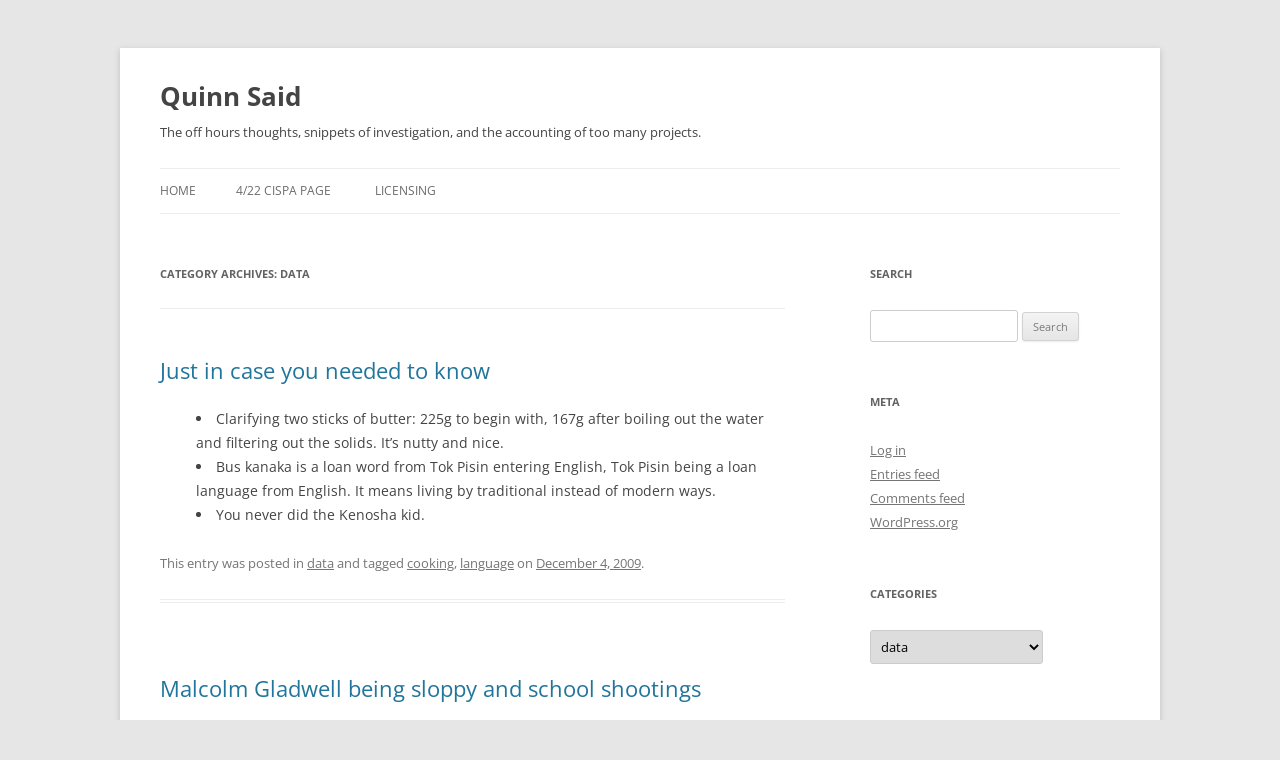

--- FILE ---
content_type: text/html; charset=UTF-8
request_url: https://www.quinnnorton.com/said/?cat=21
body_size: 9370
content:
<!DOCTYPE html>
<!--[if IE 7]>
<html class="ie ie7" lang="en-US">
<![endif]-->
<!--[if IE 8]>
<html class="ie ie8" lang="en-US">
<![endif]-->
<!--[if !(IE 7) & !(IE 8)]><!-->
<html lang="en-US">
<!--<![endif]-->
<head>
<meta charset="UTF-8" />
<meta name="viewport" content="width=device-width" />
<title>data | Quinn Said</title>
<link rel="profile" href="https://gmpg.org/xfn/11" />
<link rel="pingback" href="https://www.quinnnorton.com/said/xmlrpc.php">
<!--[if lt IE 9]>
<script src="https://www.quinnnorton.com/said/wp-content/themes/twentytwelve/js/html5.js?ver=3.7.0" type="text/javascript"></script>
<![endif]-->
<meta name='robots' content='max-image-preview:large' />
<link rel="alternate" type="application/rss+xml" title="Quinn Said &raquo; Feed" href="https://www.quinnnorton.com/said/?feed=rss2" />
<link rel="alternate" type="application/rss+xml" title="Quinn Said &raquo; Comments Feed" href="https://www.quinnnorton.com/said/?feed=comments-rss2" />
<link rel="alternate" type="application/rss+xml" title="Quinn Said &raquo; data Category Feed" href="https://www.quinnnorton.com/said/?feed=rss2&#038;cat=21" />
<script type="text/javascript">
/* <![CDATA[ */
window._wpemojiSettings = {"baseUrl":"https:\/\/s.w.org\/images\/core\/emoji\/15.0.3\/72x72\/","ext":".png","svgUrl":"https:\/\/s.w.org\/images\/core\/emoji\/15.0.3\/svg\/","svgExt":".svg","source":{"concatemoji":"https:\/\/www.quinnnorton.com\/said\/wp-includes\/js\/wp-emoji-release.min.js?ver=6.6.1"}};
/*! This file is auto-generated */
!function(i,n){var o,s,e;function c(e){try{var t={supportTests:e,timestamp:(new Date).valueOf()};sessionStorage.setItem(o,JSON.stringify(t))}catch(e){}}function p(e,t,n){e.clearRect(0,0,e.canvas.width,e.canvas.height),e.fillText(t,0,0);var t=new Uint32Array(e.getImageData(0,0,e.canvas.width,e.canvas.height).data),r=(e.clearRect(0,0,e.canvas.width,e.canvas.height),e.fillText(n,0,0),new Uint32Array(e.getImageData(0,0,e.canvas.width,e.canvas.height).data));return t.every(function(e,t){return e===r[t]})}function u(e,t,n){switch(t){case"flag":return n(e,"\ud83c\udff3\ufe0f\u200d\u26a7\ufe0f","\ud83c\udff3\ufe0f\u200b\u26a7\ufe0f")?!1:!n(e,"\ud83c\uddfa\ud83c\uddf3","\ud83c\uddfa\u200b\ud83c\uddf3")&&!n(e,"\ud83c\udff4\udb40\udc67\udb40\udc62\udb40\udc65\udb40\udc6e\udb40\udc67\udb40\udc7f","\ud83c\udff4\u200b\udb40\udc67\u200b\udb40\udc62\u200b\udb40\udc65\u200b\udb40\udc6e\u200b\udb40\udc67\u200b\udb40\udc7f");case"emoji":return!n(e,"\ud83d\udc26\u200d\u2b1b","\ud83d\udc26\u200b\u2b1b")}return!1}function f(e,t,n){var r="undefined"!=typeof WorkerGlobalScope&&self instanceof WorkerGlobalScope?new OffscreenCanvas(300,150):i.createElement("canvas"),a=r.getContext("2d",{willReadFrequently:!0}),o=(a.textBaseline="top",a.font="600 32px Arial",{});return e.forEach(function(e){o[e]=t(a,e,n)}),o}function t(e){var t=i.createElement("script");t.src=e,t.defer=!0,i.head.appendChild(t)}"undefined"!=typeof Promise&&(o="wpEmojiSettingsSupports",s=["flag","emoji"],n.supports={everything:!0,everythingExceptFlag:!0},e=new Promise(function(e){i.addEventListener("DOMContentLoaded",e,{once:!0})}),new Promise(function(t){var n=function(){try{var e=JSON.parse(sessionStorage.getItem(o));if("object"==typeof e&&"number"==typeof e.timestamp&&(new Date).valueOf()<e.timestamp+604800&&"object"==typeof e.supportTests)return e.supportTests}catch(e){}return null}();if(!n){if("undefined"!=typeof Worker&&"undefined"!=typeof OffscreenCanvas&&"undefined"!=typeof URL&&URL.createObjectURL&&"undefined"!=typeof Blob)try{var e="postMessage("+f.toString()+"("+[JSON.stringify(s),u.toString(),p.toString()].join(",")+"));",r=new Blob([e],{type:"text/javascript"}),a=new Worker(URL.createObjectURL(r),{name:"wpTestEmojiSupports"});return void(a.onmessage=function(e){c(n=e.data),a.terminate(),t(n)})}catch(e){}c(n=f(s,u,p))}t(n)}).then(function(e){for(var t in e)n.supports[t]=e[t],n.supports.everything=n.supports.everything&&n.supports[t],"flag"!==t&&(n.supports.everythingExceptFlag=n.supports.everythingExceptFlag&&n.supports[t]);n.supports.everythingExceptFlag=n.supports.everythingExceptFlag&&!n.supports.flag,n.DOMReady=!1,n.readyCallback=function(){n.DOMReady=!0}}).then(function(){return e}).then(function(){var e;n.supports.everything||(n.readyCallback(),(e=n.source||{}).concatemoji?t(e.concatemoji):e.wpemoji&&e.twemoji&&(t(e.twemoji),t(e.wpemoji)))}))}((window,document),window._wpemojiSettings);
/* ]]> */
</script>
<style id='wp-emoji-styles-inline-css' type='text/css'>

	img.wp-smiley, img.emoji {
		display: inline !important;
		border: none !important;
		box-shadow: none !important;
		height: 1em !important;
		width: 1em !important;
		margin: 0 0.07em !important;
		vertical-align: -0.1em !important;
		background: none !important;
		padding: 0 !important;
	}
</style>
<link rel='stylesheet' id='wp-block-library-css' href='https://www.quinnnorton.com/said/wp-includes/css/dist/block-library/style.min.css?ver=6.6.1' type='text/css' media='all' />
<style id='wp-block-library-theme-inline-css' type='text/css'>
.wp-block-audio :where(figcaption){color:#555;font-size:13px;text-align:center}.is-dark-theme .wp-block-audio :where(figcaption){color:#ffffffa6}.wp-block-audio{margin:0 0 1em}.wp-block-code{border:1px solid #ccc;border-radius:4px;font-family:Menlo,Consolas,monaco,monospace;padding:.8em 1em}.wp-block-embed :where(figcaption){color:#555;font-size:13px;text-align:center}.is-dark-theme .wp-block-embed :where(figcaption){color:#ffffffa6}.wp-block-embed{margin:0 0 1em}.blocks-gallery-caption{color:#555;font-size:13px;text-align:center}.is-dark-theme .blocks-gallery-caption{color:#ffffffa6}:root :where(.wp-block-image figcaption){color:#555;font-size:13px;text-align:center}.is-dark-theme :root :where(.wp-block-image figcaption){color:#ffffffa6}.wp-block-image{margin:0 0 1em}.wp-block-pullquote{border-bottom:4px solid;border-top:4px solid;color:currentColor;margin-bottom:1.75em}.wp-block-pullquote cite,.wp-block-pullquote footer,.wp-block-pullquote__citation{color:currentColor;font-size:.8125em;font-style:normal;text-transform:uppercase}.wp-block-quote{border-left:.25em solid;margin:0 0 1.75em;padding-left:1em}.wp-block-quote cite,.wp-block-quote footer{color:currentColor;font-size:.8125em;font-style:normal;position:relative}.wp-block-quote.has-text-align-right{border-left:none;border-right:.25em solid;padding-left:0;padding-right:1em}.wp-block-quote.has-text-align-center{border:none;padding-left:0}.wp-block-quote.is-large,.wp-block-quote.is-style-large,.wp-block-quote.is-style-plain{border:none}.wp-block-search .wp-block-search__label{font-weight:700}.wp-block-search__button{border:1px solid #ccc;padding:.375em .625em}:where(.wp-block-group.has-background){padding:1.25em 2.375em}.wp-block-separator.has-css-opacity{opacity:.4}.wp-block-separator{border:none;border-bottom:2px solid;margin-left:auto;margin-right:auto}.wp-block-separator.has-alpha-channel-opacity{opacity:1}.wp-block-separator:not(.is-style-wide):not(.is-style-dots){width:100px}.wp-block-separator.has-background:not(.is-style-dots){border-bottom:none;height:1px}.wp-block-separator.has-background:not(.is-style-wide):not(.is-style-dots){height:2px}.wp-block-table{margin:0 0 1em}.wp-block-table td,.wp-block-table th{word-break:normal}.wp-block-table :where(figcaption){color:#555;font-size:13px;text-align:center}.is-dark-theme .wp-block-table :where(figcaption){color:#ffffffa6}.wp-block-video :where(figcaption){color:#555;font-size:13px;text-align:center}.is-dark-theme .wp-block-video :where(figcaption){color:#ffffffa6}.wp-block-video{margin:0 0 1em}:root :where(.wp-block-template-part.has-background){margin-bottom:0;margin-top:0;padding:1.25em 2.375em}
</style>
<style id='classic-theme-styles-inline-css' type='text/css'>
/*! This file is auto-generated */
.wp-block-button__link{color:#fff;background-color:#32373c;border-radius:9999px;box-shadow:none;text-decoration:none;padding:calc(.667em + 2px) calc(1.333em + 2px);font-size:1.125em}.wp-block-file__button{background:#32373c;color:#fff;text-decoration:none}
</style>
<style id='global-styles-inline-css' type='text/css'>
:root{--wp--preset--aspect-ratio--square: 1;--wp--preset--aspect-ratio--4-3: 4/3;--wp--preset--aspect-ratio--3-4: 3/4;--wp--preset--aspect-ratio--3-2: 3/2;--wp--preset--aspect-ratio--2-3: 2/3;--wp--preset--aspect-ratio--16-9: 16/9;--wp--preset--aspect-ratio--9-16: 9/16;--wp--preset--color--black: #000000;--wp--preset--color--cyan-bluish-gray: #abb8c3;--wp--preset--color--white: #fff;--wp--preset--color--pale-pink: #f78da7;--wp--preset--color--vivid-red: #cf2e2e;--wp--preset--color--luminous-vivid-orange: #ff6900;--wp--preset--color--luminous-vivid-amber: #fcb900;--wp--preset--color--light-green-cyan: #7bdcb5;--wp--preset--color--vivid-green-cyan: #00d084;--wp--preset--color--pale-cyan-blue: #8ed1fc;--wp--preset--color--vivid-cyan-blue: #0693e3;--wp--preset--color--vivid-purple: #9b51e0;--wp--preset--color--blue: #21759b;--wp--preset--color--dark-gray: #444;--wp--preset--color--medium-gray: #9f9f9f;--wp--preset--color--light-gray: #e6e6e6;--wp--preset--gradient--vivid-cyan-blue-to-vivid-purple: linear-gradient(135deg,rgba(6,147,227,1) 0%,rgb(155,81,224) 100%);--wp--preset--gradient--light-green-cyan-to-vivid-green-cyan: linear-gradient(135deg,rgb(122,220,180) 0%,rgb(0,208,130) 100%);--wp--preset--gradient--luminous-vivid-amber-to-luminous-vivid-orange: linear-gradient(135deg,rgba(252,185,0,1) 0%,rgba(255,105,0,1) 100%);--wp--preset--gradient--luminous-vivid-orange-to-vivid-red: linear-gradient(135deg,rgba(255,105,0,1) 0%,rgb(207,46,46) 100%);--wp--preset--gradient--very-light-gray-to-cyan-bluish-gray: linear-gradient(135deg,rgb(238,238,238) 0%,rgb(169,184,195) 100%);--wp--preset--gradient--cool-to-warm-spectrum: linear-gradient(135deg,rgb(74,234,220) 0%,rgb(151,120,209) 20%,rgb(207,42,186) 40%,rgb(238,44,130) 60%,rgb(251,105,98) 80%,rgb(254,248,76) 100%);--wp--preset--gradient--blush-light-purple: linear-gradient(135deg,rgb(255,206,236) 0%,rgb(152,150,240) 100%);--wp--preset--gradient--blush-bordeaux: linear-gradient(135deg,rgb(254,205,165) 0%,rgb(254,45,45) 50%,rgb(107,0,62) 100%);--wp--preset--gradient--luminous-dusk: linear-gradient(135deg,rgb(255,203,112) 0%,rgb(199,81,192) 50%,rgb(65,88,208) 100%);--wp--preset--gradient--pale-ocean: linear-gradient(135deg,rgb(255,245,203) 0%,rgb(182,227,212) 50%,rgb(51,167,181) 100%);--wp--preset--gradient--electric-grass: linear-gradient(135deg,rgb(202,248,128) 0%,rgb(113,206,126) 100%);--wp--preset--gradient--midnight: linear-gradient(135deg,rgb(2,3,129) 0%,rgb(40,116,252) 100%);--wp--preset--font-size--small: 13px;--wp--preset--font-size--medium: 20px;--wp--preset--font-size--large: 36px;--wp--preset--font-size--x-large: 42px;--wp--preset--spacing--20: 0.44rem;--wp--preset--spacing--30: 0.67rem;--wp--preset--spacing--40: 1rem;--wp--preset--spacing--50: 1.5rem;--wp--preset--spacing--60: 2.25rem;--wp--preset--spacing--70: 3.38rem;--wp--preset--spacing--80: 5.06rem;--wp--preset--shadow--natural: 6px 6px 9px rgba(0, 0, 0, 0.2);--wp--preset--shadow--deep: 12px 12px 50px rgba(0, 0, 0, 0.4);--wp--preset--shadow--sharp: 6px 6px 0px rgba(0, 0, 0, 0.2);--wp--preset--shadow--outlined: 6px 6px 0px -3px rgba(255, 255, 255, 1), 6px 6px rgba(0, 0, 0, 1);--wp--preset--shadow--crisp: 6px 6px 0px rgba(0, 0, 0, 1);}:where(.is-layout-flex){gap: 0.5em;}:where(.is-layout-grid){gap: 0.5em;}body .is-layout-flex{display: flex;}.is-layout-flex{flex-wrap: wrap;align-items: center;}.is-layout-flex > :is(*, div){margin: 0;}body .is-layout-grid{display: grid;}.is-layout-grid > :is(*, div){margin: 0;}:where(.wp-block-columns.is-layout-flex){gap: 2em;}:where(.wp-block-columns.is-layout-grid){gap: 2em;}:where(.wp-block-post-template.is-layout-flex){gap: 1.25em;}:where(.wp-block-post-template.is-layout-grid){gap: 1.25em;}.has-black-color{color: var(--wp--preset--color--black) !important;}.has-cyan-bluish-gray-color{color: var(--wp--preset--color--cyan-bluish-gray) !important;}.has-white-color{color: var(--wp--preset--color--white) !important;}.has-pale-pink-color{color: var(--wp--preset--color--pale-pink) !important;}.has-vivid-red-color{color: var(--wp--preset--color--vivid-red) !important;}.has-luminous-vivid-orange-color{color: var(--wp--preset--color--luminous-vivid-orange) !important;}.has-luminous-vivid-amber-color{color: var(--wp--preset--color--luminous-vivid-amber) !important;}.has-light-green-cyan-color{color: var(--wp--preset--color--light-green-cyan) !important;}.has-vivid-green-cyan-color{color: var(--wp--preset--color--vivid-green-cyan) !important;}.has-pale-cyan-blue-color{color: var(--wp--preset--color--pale-cyan-blue) !important;}.has-vivid-cyan-blue-color{color: var(--wp--preset--color--vivid-cyan-blue) !important;}.has-vivid-purple-color{color: var(--wp--preset--color--vivid-purple) !important;}.has-black-background-color{background-color: var(--wp--preset--color--black) !important;}.has-cyan-bluish-gray-background-color{background-color: var(--wp--preset--color--cyan-bluish-gray) !important;}.has-white-background-color{background-color: var(--wp--preset--color--white) !important;}.has-pale-pink-background-color{background-color: var(--wp--preset--color--pale-pink) !important;}.has-vivid-red-background-color{background-color: var(--wp--preset--color--vivid-red) !important;}.has-luminous-vivid-orange-background-color{background-color: var(--wp--preset--color--luminous-vivid-orange) !important;}.has-luminous-vivid-amber-background-color{background-color: var(--wp--preset--color--luminous-vivid-amber) !important;}.has-light-green-cyan-background-color{background-color: var(--wp--preset--color--light-green-cyan) !important;}.has-vivid-green-cyan-background-color{background-color: var(--wp--preset--color--vivid-green-cyan) !important;}.has-pale-cyan-blue-background-color{background-color: var(--wp--preset--color--pale-cyan-blue) !important;}.has-vivid-cyan-blue-background-color{background-color: var(--wp--preset--color--vivid-cyan-blue) !important;}.has-vivid-purple-background-color{background-color: var(--wp--preset--color--vivid-purple) !important;}.has-black-border-color{border-color: var(--wp--preset--color--black) !important;}.has-cyan-bluish-gray-border-color{border-color: var(--wp--preset--color--cyan-bluish-gray) !important;}.has-white-border-color{border-color: var(--wp--preset--color--white) !important;}.has-pale-pink-border-color{border-color: var(--wp--preset--color--pale-pink) !important;}.has-vivid-red-border-color{border-color: var(--wp--preset--color--vivid-red) !important;}.has-luminous-vivid-orange-border-color{border-color: var(--wp--preset--color--luminous-vivid-orange) !important;}.has-luminous-vivid-amber-border-color{border-color: var(--wp--preset--color--luminous-vivid-amber) !important;}.has-light-green-cyan-border-color{border-color: var(--wp--preset--color--light-green-cyan) !important;}.has-vivid-green-cyan-border-color{border-color: var(--wp--preset--color--vivid-green-cyan) !important;}.has-pale-cyan-blue-border-color{border-color: var(--wp--preset--color--pale-cyan-blue) !important;}.has-vivid-cyan-blue-border-color{border-color: var(--wp--preset--color--vivid-cyan-blue) !important;}.has-vivid-purple-border-color{border-color: var(--wp--preset--color--vivid-purple) !important;}.has-vivid-cyan-blue-to-vivid-purple-gradient-background{background: var(--wp--preset--gradient--vivid-cyan-blue-to-vivid-purple) !important;}.has-light-green-cyan-to-vivid-green-cyan-gradient-background{background: var(--wp--preset--gradient--light-green-cyan-to-vivid-green-cyan) !important;}.has-luminous-vivid-amber-to-luminous-vivid-orange-gradient-background{background: var(--wp--preset--gradient--luminous-vivid-amber-to-luminous-vivid-orange) !important;}.has-luminous-vivid-orange-to-vivid-red-gradient-background{background: var(--wp--preset--gradient--luminous-vivid-orange-to-vivid-red) !important;}.has-very-light-gray-to-cyan-bluish-gray-gradient-background{background: var(--wp--preset--gradient--very-light-gray-to-cyan-bluish-gray) !important;}.has-cool-to-warm-spectrum-gradient-background{background: var(--wp--preset--gradient--cool-to-warm-spectrum) !important;}.has-blush-light-purple-gradient-background{background: var(--wp--preset--gradient--blush-light-purple) !important;}.has-blush-bordeaux-gradient-background{background: var(--wp--preset--gradient--blush-bordeaux) !important;}.has-luminous-dusk-gradient-background{background: var(--wp--preset--gradient--luminous-dusk) !important;}.has-pale-ocean-gradient-background{background: var(--wp--preset--gradient--pale-ocean) !important;}.has-electric-grass-gradient-background{background: var(--wp--preset--gradient--electric-grass) !important;}.has-midnight-gradient-background{background: var(--wp--preset--gradient--midnight) !important;}.has-small-font-size{font-size: var(--wp--preset--font-size--small) !important;}.has-medium-font-size{font-size: var(--wp--preset--font-size--medium) !important;}.has-large-font-size{font-size: var(--wp--preset--font-size--large) !important;}.has-x-large-font-size{font-size: var(--wp--preset--font-size--x-large) !important;}
:where(.wp-block-post-template.is-layout-flex){gap: 1.25em;}:where(.wp-block-post-template.is-layout-grid){gap: 1.25em;}
:where(.wp-block-columns.is-layout-flex){gap: 2em;}:where(.wp-block-columns.is-layout-grid){gap: 2em;}
:root :where(.wp-block-pullquote){font-size: 1.5em;line-height: 1.6;}
</style>
<link rel='stylesheet' id='twentytwelve-fonts-css' href='https://www.quinnnorton.com/said/wp-content/themes/twentytwelve/fonts/font-open-sans.css?ver=20230328' type='text/css' media='all' />
<link rel='stylesheet' id='twentytwelve-style-css' href='https://www.quinnnorton.com/said/wp-content/themes/twentytwelve/style.css?ver=20230808' type='text/css' media='all' />
<link rel='stylesheet' id='twentytwelve-block-style-css' href='https://www.quinnnorton.com/said/wp-content/themes/twentytwelve/css/blocks.css?ver=20230213' type='text/css' media='all' />
<!--[if lt IE 9]>
<link rel='stylesheet' id='twentytwelve-ie-css' href='https://www.quinnnorton.com/said/wp-content/themes/twentytwelve/css/ie.css?ver=20150214' type='text/css' media='all' />
<![endif]-->
<script type="text/javascript" src="https://www.quinnnorton.com/said/wp-includes/js/jquery/jquery.min.js?ver=3.7.1" id="jquery-core-js"></script>
<script type="text/javascript" src="https://www.quinnnorton.com/said/wp-includes/js/jquery/jquery-migrate.min.js?ver=3.4.1" id="jquery-migrate-js"></script>
<link rel="https://api.w.org/" href="https://www.quinnnorton.com/said/index.php?rest_route=/" /><link rel="alternate" title="JSON" type="application/json" href="https://www.quinnnorton.com/said/index.php?rest_route=/wp/v2/categories/21" /><link rel="EditURI" type="application/rsd+xml" title="RSD" href="https://www.quinnnorton.com/said/xmlrpc.php?rsd" />
<meta name="generator" content="WordPress 6.6.1" />
	<style type="text/css" id="twentytwelve-header-css">
			.site-header h1 a,
		.site-header h2 {
			color: #444;
		}
		</style>
	</head>

<body class="archive category category-data category-21 wp-embed-responsive custom-font-enabled single-author">
<div id="page" class="hfeed site">
	<header id="masthead" class="site-header">
		<hgroup>
			<h1 class="site-title"><a href="https://www.quinnnorton.com/said/" rel="home">Quinn Said</a></h1>
			<h2 class="site-description">The off hours thoughts, snippets of investigation, and the accounting of too many projects.</h2>
		</hgroup>

		<nav id="site-navigation" class="main-navigation">
			<button class="menu-toggle">Menu</button>
			<a class="assistive-text" href="#content">Skip to content</a>
			<div class="nav-menu"><ul>
<li ><a href="https://www.quinnnorton.com/said/">Home</a></li><li class="page_item page-item-2 current_page_parent"><a href="https://www.quinnnorton.com/said/?page_id=2">4/22 CISPA Page</a></li>
<li class="page_item page-item-742"><a href="https://www.quinnnorton.com/said/?page_id=742">Licensing</a></li>
</ul></div>
		</nav><!-- #site-navigation -->

			</header><!-- #masthead -->

	<div id="main" class="wrapper">

	<section id="primary" class="site-content">
		<div id="content" role="main">

					<header class="archive-header">
				<h1 class="archive-title">
				Category Archives: <span>data</span>				</h1>

						</header><!-- .archive-header -->

			
	<article id="post-299" class="post-299 post type-post status-publish format-standard hentry category-data tag-cooking tag-language">
				<header class="entry-header">
			
						<h1 class="entry-title">
				<a href="https://www.quinnnorton.com/said/?p=299" rel="bookmark">Just in case you needed to know</a>
			</h1>
								</header><!-- .entry-header -->

				<div class="entry-content">
			<li> Clarifying two sticks of butter: 225g to begin with, 167g after boiling out the water and filtering out the solids. It&#8217;s nutty and nice.</li>
<li>Bus kanaka is a loan word from Tok Pisin entering English, Tok Pisin being a loan language from English. It means living by traditional instead of modern ways.</li>
<li>You never did the Kenosha kid.</li>
					</div><!-- .entry-content -->
		
		<footer class="entry-meta">
			This entry was posted in <a href="https://www.quinnnorton.com/said/?cat=21" rel="category">data</a> and tagged <a href="https://www.quinnnorton.com/said/?tag=cooking" rel="tag">cooking</a>, <a href="https://www.quinnnorton.com/said/?tag=language" rel="tag">language</a> on <a href="https://www.quinnnorton.com/said/?p=299" title="10:16 am" rel="bookmark"><time class="entry-date" datetime="2009-12-04T10:16:54-05:00">December 4, 2009</time></a><span class="by-author"> by <span class="author vcard"><a class="url fn n" href="https://www.quinnnorton.com/said/?author=1" title="View all posts by quinn" rel="author">quinn</a></span></span>.								</footer><!-- .entry-meta -->
	</article><!-- #post -->

	<article id="post-96" class="post-96 post type-post status-publish format-standard hentry category-books category-data tag-complexity tag-violence">
				<header class="entry-header">
			
						<h1 class="entry-title">
				<a href="https://www.quinnnorton.com/said/?p=96" rel="bookmark">Malcolm Gladwell being sloppy and school shootings</a>
			</h1>
								</header><!-- .entry-header -->

				<div class="entry-content">
			<p>I&#8217;m just now getting through <em>The Tipping Point</em>. A lot of it felt poorly researched- Kitty Genovese and Broken Windows and the fashion industry&#8217;s Just So stories represented too uncritically for me. Not that I think these stories have no merit, but before you draw conclusions I want to see them questioned. Then, in an afterword to the book, he talked about the Columbine shooting starting an epidemic. That was where I got annoyed.</p>
<p>In 1998 I was teaching part time at a Jr. High/Highschool in Oregon City, Oregon. On May 20th we got the news of a school shooting in nearby Springfield. It was the fifth school shooting since I&#8217;d starting teaching, but the only that close to me. It all hit much harder than I expected. The kids were fine, it was as random and distant to them as all the other school shootings. The fact that it was so normal to them was what made me finally unable to handle the situation. My principle saw my condition and told me to take the day off. Columbine, almost a year away, would be the next shooting.</p>
<p>If it was already so normal the year before Columbine, how did Columbine start the trend? In fact, it seems to have kicked off a period with fewer actual school shooting. It wasn&#8217;t until the 2006/2007 school year that we would see as many shooting as the 1997/1998 year that I taught.</p>
<p>Then comes the interesting aberration. 2008 (the year, not the school year) saw nine shootings. That&#8217;s a notable and horrible spike. Is that how long it&#8217;s taken the media&#8217;s over coverage of Columbine to hit? Is it related to the recession? Foreclosures? Neither the 97/98 nor the 06/07 spikes were times of financial stress. It drops off to a normal level come 2009, though I suppose we could have a sudden burst in September.</p>
<p>So if Gladwell is pulling the Columbine connection out of thin air, what is really going on? And what started in the 60s and 70s to set the whole phenomena going, both here and around the world? There wasn&#8217;t a precipitous rise in gun access, that&#8217;s for sure. What makes school shootings jump or settle down?</p>
<p>I have no idea. But I can promise the answer is complex. I find these questions far more interesting, and too hard for the quick answers Gladwell seemed to settle for in this book. I guess the problem with something like <em>The Tipping Point</em> is that how these things happen is actually an ecological question, but ecological contexts are highly complex- there are no simple answers, no generalizable useful truths one can fit into a short book. Anything you can say needs a caveat about probably being wrong.</p>
					</div><!-- .entry-content -->
		
		<footer class="entry-meta">
			This entry was posted in <a href="https://www.quinnnorton.com/said/?cat=16" rel="category">Books</a>, <a href="https://www.quinnnorton.com/said/?cat=21" rel="category">data</a> and tagged <a href="https://www.quinnnorton.com/said/?tag=complexity" rel="tag">complexity</a>, <a href="https://www.quinnnorton.com/said/?tag=violence" rel="tag">violence</a> on <a href="https://www.quinnnorton.com/said/?p=96" title="6:08 am" rel="bookmark"><time class="entry-date" datetime="2009-05-25T06:08:42-05:00">May 25, 2009</time></a><span class="by-author"> by <span class="author vcard"><a class="url fn n" href="https://www.quinnnorton.com/said/?author=1" title="View all posts by quinn" rel="author">quinn</a></span></span>.								</footer><!-- .entry-meta -->
	</article><!-- #post -->

	<article id="post-21" class="post-21 post type-post status-publish format-standard hentry category-data tag-carbon-footprint tag-dopplr tag-travel">
				<header class="entry-header">
			
						<h1 class="entry-title">
				<a href="https://www.quinnnorton.com/said/?p=21" rel="bookmark">Observe my worldly sins</a>
			</h1>
								</header><!-- .entry-header -->

				<div class="entry-content">
			<p>Dopplr generated an annual report for all of its travelers, <a title="Dopplr PDF" href="http://www.quinnnorton.com/said/wp-content/uploads/2009/01/quinnnorton-dopplr.pdf">here is mine</a>. I move at the speed of a butterfly that farts as much as 1.2 hummers. They did <a href="http://www.flickr.com/photos/dopplr/3198685033/">Obama&#8217;s</a> as well, and a <a href="http://www.flickr.com/photos/dpstyles/3216252796/">few</a> <a href="http://www.flickr.com/photos/blackbeltjones/3213082736/">other</a> <a href="http://www.flickr.com/photos/antimega/3213204614/">people</a> <a href="http://www.flickr.com/photos/hyku/3228957410/">posted</a> <a href="http://www.flickr.com/photos/fikra/3213669958/">theirs</a> on Flickr, including <a href="http://www.flickr.com/photos/mbiddulph/3213349822/">Matt</a>. I find it fascinating to look at a travel footprint this way. Bravo Dopplr, about whom I already rave too much.</p>
					</div><!-- .entry-content -->
		
		<footer class="entry-meta">
			This entry was posted in <a href="https://www.quinnnorton.com/said/?cat=21" rel="category">data</a> and tagged <a href="https://www.quinnnorton.com/said/?tag=carbon-footprint" rel="tag">carbon footprint</a>, <a href="https://www.quinnnorton.com/said/?tag=dopplr" rel="tag">dopplr</a>, <a href="https://www.quinnnorton.com/said/?tag=travel" rel="tag">travel</a> on <a href="https://www.quinnnorton.com/said/?p=21" title="4:14 pm" rel="bookmark"><time class="entry-date" datetime="2009-01-28T16:14:42-05:00">January 28, 2009</time></a><span class="by-author"> by <span class="author vcard"><a class="url fn n" href="https://www.quinnnorton.com/said/?author=1" title="View all posts by quinn" rel="author">quinn</a></span></span>.								</footer><!-- .entry-meta -->
	</article><!-- #post -->

		
		</div><!-- #content -->
	</section><!-- #primary -->


			<div id="secondary" class="widget-area" role="complementary">
			<aside id="search-3" class="widget widget_search"><h3 class="widget-title">Search</h3><form role="search" method="get" id="searchform" class="searchform" action="https://www.quinnnorton.com/said/">
				<div>
					<label class="screen-reader-text" for="s">Search for:</label>
					<input type="text" value="" name="s" id="s" />
					<input type="submit" id="searchsubmit" value="Search" />
				</div>
			</form></aside><aside id="meta-3" class="widget widget_meta"><h3 class="widget-title">Meta</h3>
		<ul>
						<li><a href="https://www.quinnnorton.com/said/wp-login.php">Log in</a></li>
			<li><a href="https://www.quinnnorton.com/said/?feed=rss2">Entries feed</a></li>
			<li><a href="https://www.quinnnorton.com/said/?feed=comments-rss2">Comments feed</a></li>

			<li><a href="https://wordpress.org/">WordPress.org</a></li>
		</ul>

		</aside><aside id="categories-3" class="widget widget_categories"><h3 class="widget-title">Categories</h3><form action="https://www.quinnnorton.com/said" method="get"><label class="screen-reader-text" for="cat">Categories</label><select  name='cat' id='cat' class='postform'>
	<option value='-1'>Select Category</option>
	<option class="level-0" value="16">Books</option>
	<option class="level-0" value="129">class</option>
	<option class="level-0" value="82">cognitive dissonance</option>
	<option class="level-0" value="21" selected="selected">data</option>
	<option class="level-0" value="182">Economics</option>
	<option class="level-0" value="41">events</option>
	<option class="level-0" value="62">experimentation</option>
	<option class="level-0" value="68">food</option>
	<option class="level-0" value="112">Hegemony</option>
	<option class="level-0" value="95">history</option>
	<option class="level-0" value="25">internet</option>
	<option class="level-0" value="4">Journalism</option>
	<option class="level-0" value="147">making</option>
	<option class="level-0" value="15">Medical</option>
	<option class="level-0" value="3">Meta</option>
	<option class="level-0" value="66">movies</option>
	<option class="level-0" value="28">neurology</option>
	<option class="level-0" value="14">obama</option>
	<option class="level-0" value="9">politics in america</option>
	<option class="level-0" value="42">reviews</option>
	<option class="level-0" value="108">society</option>
	<option class="level-0" value="53">sociology</option>
	<option class="level-0" value="47">tabs</option>
	<option class="level-0" value="29">technicolor phrenology</option>
	<option class="level-0" value="76">theology</option>
	<option class="level-0" value="1">Uncategorized</option>
	<option class="level-0" value="52">writing</option>
</select>
</form><script type="text/javascript">
/* <![CDATA[ */

(function() {
	var dropdown = document.getElementById( "cat" );
	function onCatChange() {
		if ( dropdown.options[ dropdown.selectedIndex ].value > 0 ) {
			dropdown.parentNode.submit();
		}
	}
	dropdown.onchange = onCatChange;
})();

/* ]]> */
</script>
</aside><aside id="archives-4" class="widget widget_archive"><h3 class="widget-title">Archives</h3>
			<ul>
					<li><a href='https://www.quinnnorton.com/said/?m=201804'>April 2018</a></li>
	<li><a href='https://www.quinnnorton.com/said/?m=201802'>February 2018</a></li>
	<li><a href='https://www.quinnnorton.com/said/?m=201612'>December 2016</a></li>
	<li><a href='https://www.quinnnorton.com/said/?m=201603'>March 2016</a></li>
	<li><a href='https://www.quinnnorton.com/said/?m=201602'>February 2016</a></li>
	<li><a href='https://www.quinnnorton.com/said/?m=201309'>September 2013</a></li>
	<li><a href='https://www.quinnnorton.com/said/?m=201308'>August 2013</a></li>
	<li><a href='https://www.quinnnorton.com/said/?m=201307'>July 2013</a></li>
	<li><a href='https://www.quinnnorton.com/said/?m=201306'>June 2013</a></li>
	<li><a href='https://www.quinnnorton.com/said/?m=201305'>May 2013</a></li>
	<li><a href='https://www.quinnnorton.com/said/?m=201303'>March 2013</a></li>
	<li><a href='https://www.quinnnorton.com/said/?m=201302'>February 2013</a></li>
	<li><a href='https://www.quinnnorton.com/said/?m=201301'>January 2013</a></li>
	<li><a href='https://www.quinnnorton.com/said/?m=201211'>November 2012</a></li>
	<li><a href='https://www.quinnnorton.com/said/?m=201210'>October 2012</a></li>
	<li><a href='https://www.quinnnorton.com/said/?m=201209'>September 2012</a></li>
	<li><a href='https://www.quinnnorton.com/said/?m=201208'>August 2012</a></li>
	<li><a href='https://www.quinnnorton.com/said/?m=201206'>June 2012</a></li>
	<li><a href='https://www.quinnnorton.com/said/?m=201205'>May 2012</a></li>
	<li><a href='https://www.quinnnorton.com/said/?m=201204'>April 2012</a></li>
	<li><a href='https://www.quinnnorton.com/said/?m=201203'>March 2012</a></li>
	<li><a href='https://www.quinnnorton.com/said/?m=201108'>August 2011</a></li>
	<li><a href='https://www.quinnnorton.com/said/?m=201104'>April 2011</a></li>
	<li><a href='https://www.quinnnorton.com/said/?m=201102'>February 2011</a></li>
	<li><a href='https://www.quinnnorton.com/said/?m=201101'>January 2011</a></li>
	<li><a href='https://www.quinnnorton.com/said/?m=201012'>December 2010</a></li>
	<li><a href='https://www.quinnnorton.com/said/?m=201011'>November 2010</a></li>
	<li><a href='https://www.quinnnorton.com/said/?m=201010'>October 2010</a></li>
	<li><a href='https://www.quinnnorton.com/said/?m=201009'>September 2010</a></li>
	<li><a href='https://www.quinnnorton.com/said/?m=201007'>July 2010</a></li>
	<li><a href='https://www.quinnnorton.com/said/?m=201006'>June 2010</a></li>
	<li><a href='https://www.quinnnorton.com/said/?m=201005'>May 2010</a></li>
	<li><a href='https://www.quinnnorton.com/said/?m=201004'>April 2010</a></li>
	<li><a href='https://www.quinnnorton.com/said/?m=201003'>March 2010</a></li>
	<li><a href='https://www.quinnnorton.com/said/?m=201002'>February 2010</a></li>
	<li><a href='https://www.quinnnorton.com/said/?m=201001'>January 2010</a></li>
	<li><a href='https://www.quinnnorton.com/said/?m=200912'>December 2009</a></li>
	<li><a href='https://www.quinnnorton.com/said/?m=200911'>November 2009</a></li>
	<li><a href='https://www.quinnnorton.com/said/?m=200910'>October 2009</a></li>
	<li><a href='https://www.quinnnorton.com/said/?m=200909'>September 2009</a></li>
	<li><a href='https://www.quinnnorton.com/said/?m=200908'>August 2009</a></li>
	<li><a href='https://www.quinnnorton.com/said/?m=200907'>July 2009</a></li>
	<li><a href='https://www.quinnnorton.com/said/?m=200906'>June 2009</a></li>
	<li><a href='https://www.quinnnorton.com/said/?m=200905'>May 2009</a></li>
	<li><a href='https://www.quinnnorton.com/said/?m=200904'>April 2009</a></li>
	<li><a href='https://www.quinnnorton.com/said/?m=200903'>March 2009</a></li>
	<li><a href='https://www.quinnnorton.com/said/?m=200901'>January 2009</a></li>
			</ul>

			</aside><aside id="tag_cloud-3" class="widget widget_tag_cloud"><h3 class="widget-title">Tags</h3><div class="tagcloud"><ul class='wp-tag-cloud' role='list'>
	<li><a href="https://www.quinnnorton.com/said/?tag=1000-ledes" class="tag-cloud-link tag-link-87 tag-link-position-1" style="font-size: 22pt;" aria-label="1000 ledes (27 items)">1000 ledes</a></li>
	<li><a href="https://www.quinnnorton.com/said/?tag=aaron" class="tag-cloud-link tag-link-170 tag-link-position-2" style="font-size: 9.7319587628866pt;" aria-label="aaron (3 items)">aaron</a></li>
	<li><a href="https://www.quinnnorton.com/said/?tag=addiction" class="tag-cloud-link tag-link-73 tag-link-position-3" style="font-size: 14.061855670103pt;" aria-label="addiction (7 items)">addiction</a></li>
	<li><a href="https://www.quinnnorton.com/said/?tag=america" class="tag-cloud-link tag-link-13 tag-link-position-4" style="font-size: 11.175257731959pt;" aria-label="america (4 items)">america</a></li>
	<li><a href="https://www.quinnnorton.com/said/?tag=art" class="tag-cloud-link tag-link-38 tag-link-position-5" style="font-size: 11.175257731959pt;" aria-label="art (4 items)">art</a></li>
	<li><a href="https://www.quinnnorton.com/said/?tag=biology" class="tag-cloud-link tag-link-94 tag-link-position-6" style="font-size: 12.329896907216pt;" aria-label="biology (5 items)">biology</a></li>
	<li><a href="https://www.quinnnorton.com/said/?tag=bodies" class="tag-cloud-link tag-link-43 tag-link-position-7" style="font-size: 14.783505154639pt;" aria-label="bodies (8 items)">bodies</a></li>
	<li><a href="https://www.quinnnorton.com/said/?tag=brains" class="tag-cloud-link tag-link-30 tag-link-position-8" style="font-size: 14.061855670103pt;" aria-label="brains (7 items)">brains</a></li>
	<li><a href="https://www.quinnnorton.com/said/?tag=bushies" class="tag-cloud-link tag-link-5 tag-link-position-9" style="font-size: 8pt;" aria-label="Bushies (2 items)">Bushies</a></li>
	<li><a href="https://www.quinnnorton.com/said/?tag=cit21cen" class="tag-cloud-link tag-link-181 tag-link-position-10" style="font-size: 14.783505154639pt;" aria-label="Cit21Cen (8 items)">Cit21Cen</a></li>
	<li><a href="https://www.quinnnorton.com/said/?tag=computer-security" class="tag-cloud-link tag-link-48 tag-link-position-11" style="font-size: 11.175257731959pt;" aria-label="computer security (4 items)">computer security</a></li>
	<li><a href="https://www.quinnnorton.com/said/?tag=cooking" class="tag-cloud-link tag-link-102 tag-link-position-12" style="font-size: 14.061855670103pt;" aria-label="cooking (7 items)">cooking</a></li>
	<li><a href="https://www.quinnnorton.com/said/?tag=copyright" class="tag-cloud-link tag-link-45 tag-link-position-13" style="font-size: 17.670103092784pt;" aria-label="copyright (13 items)">copyright</a></li>
	<li><a href="https://www.quinnnorton.com/said/?tag=corruption" class="tag-cloud-link tag-link-49 tag-link-position-14" style="font-size: 9.7319587628866pt;" aria-label="corruption (3 items)">corruption</a></li>
	<li><a href="https://www.quinnnorton.com/said/?tag=dc" class="tag-cloud-link tag-link-8 tag-link-position-15" style="font-size: 8pt;" aria-label="dc (2 items)">dc</a></li>
	<li><a href="https://www.quinnnorton.com/said/?tag=death" class="tag-cloud-link tag-link-56 tag-link-position-16" style="font-size: 9.7319587628866pt;" aria-label="death (3 items)">death</a></li>
	<li><a href="https://www.quinnnorton.com/said/?tag=dfw" class="tag-cloud-link tag-link-75 tag-link-position-17" style="font-size: 12.329896907216pt;" aria-label="DFW (5 items)">DFW</a></li>
	<li><a href="https://www.quinnnorton.com/said/?tag=enhancement" class="tag-cloud-link tag-link-63 tag-link-position-18" style="font-size: 14.061855670103pt;" aria-label="enhancement (7 items)">enhancement</a></li>
	<li><a href="https://www.quinnnorton.com/said/?tag=excessions" class="tag-cloud-link tag-link-126 tag-link-position-19" style="font-size: 14.061855670103pt;" aria-label="excessions (7 items)">excessions</a></li>
	<li><a href="https://www.quinnnorton.com/said/?tag=food" class="tag-cloud-link tag-link-192 tag-link-position-20" style="font-size: 11.175257731959pt;" aria-label="food (4 items)">food</a></li>
	<li><a href="https://www.quinnnorton.com/said/?tag=history-of-science" class="tag-cloud-link tag-link-19 tag-link-position-21" style="font-size: 11.175257731959pt;" aria-label="history of science (4 items)">history of science</a></li>
	<li><a href="https://www.quinnnorton.com/said/?tag=infinite-jest" class="tag-cloud-link tag-link-74 tag-link-position-22" style="font-size: 11.175257731959pt;" aria-label="Infinite Jest (4 items)">Infinite Jest</a></li>
	<li><a href="https://www.quinnnorton.com/said/?tag=intellectual-property" class="tag-cloud-link tag-link-98 tag-link-position-23" style="font-size: 9.7319587628866pt;" aria-label="intellectual property (3 items)">intellectual property</a></li>
	<li><a href="https://www.quinnnorton.com/said/?tag=internet" class="tag-cloud-link tag-link-188 tag-link-position-24" style="font-size: 17.092783505155pt;" aria-label="internet (12 items)">internet</a></li>
	<li><a href="https://www.quinnnorton.com/said/?tag=journalism" class="tag-cloud-link tag-link-184 tag-link-position-25" style="font-size: 17.670103092784pt;" aria-label="Journalism (13 items)">Journalism</a></li>
	<li><a href="https://www.quinnnorton.com/said/?tag=love" class="tag-cloud-link tag-link-106 tag-link-position-26" style="font-size: 14.783505154639pt;" aria-label="love (8 items)">love</a></li>
	<li><a href="https://www.quinnnorton.com/said/?tag=medical" class="tag-cloud-link tag-link-187 tag-link-position-27" style="font-size: 11.175257731959pt;" aria-label="Medical (4 items)">Medical</a></li>
	<li><a href="https://www.quinnnorton.com/said/?tag=movies" class="tag-cloud-link tag-link-191 tag-link-position-28" style="font-size: 9.7319587628866pt;" aria-label="movies (3 items)">movies</a></li>
	<li><a href="https://www.quinnnorton.com/said/?tag=neurology" class="tag-cloud-link tag-link-189 tag-link-position-29" style="font-size: 11.175257731959pt;" aria-label="neurology (4 items)">neurology</a></li>
	<li><a href="https://www.quinnnorton.com/said/?tag=news" class="tag-cloud-link tag-link-27 tag-link-position-30" style="font-size: 11.175257731959pt;" aria-label="news (4 items)">news</a></li>
	<li><a href="https://www.quinnnorton.com/said/?tag=northpaw" class="tag-cloud-link tag-link-65 tag-link-position-31" style="font-size: 9.7319587628866pt;" aria-label="northpaw (3 items)">northpaw</a></li>
	<li><a href="https://www.quinnnorton.com/said/?tag=poem" class="tag-cloud-link tag-link-141 tag-link-position-32" style="font-size: 12.329896907216pt;" aria-label="poem (5 items)">poem</a></li>
	<li><a href="https://www.quinnnorton.com/said/?tag=poetry" class="tag-cloud-link tag-link-78 tag-link-position-33" style="font-size: 12.329896907216pt;" aria-label="poetry (5 items)">poetry</a></li>
	<li><a href="https://www.quinnnorton.com/said/?tag=politics" class="tag-cloud-link tag-link-7 tag-link-position-34" style="font-size: 19.835051546392pt;" aria-label="politics (19 items)">politics</a></li>
	<li><a href="https://www.quinnnorton.com/said/?tag=politics-in-america" class="tag-cloud-link tag-link-185 tag-link-position-35" style="font-size: 19.835051546392pt;" aria-label="politics in america (19 items)">politics in america</a></li>
	<li><a href="https://www.quinnnorton.com/said/?tag=racism" class="tag-cloud-link tag-link-54 tag-link-position-36" style="font-size: 9.7319587628866pt;" aria-label="racism (3 items)">racism</a></li>
	<li><a href="https://www.quinnnorton.com/said/?tag=science" class="tag-cloud-link tag-link-31 tag-link-position-37" style="font-size: 11.175257731959pt;" aria-label="science (4 items)">science</a></li>
	<li><a href="https://www.quinnnorton.com/said/?tag=self" class="tag-cloud-link tag-link-64 tag-link-position-38" style="font-size: 14.061855670103pt;" aria-label="self (7 items)">self</a></li>
	<li><a href="https://www.quinnnorton.com/said/?tag=technology" class="tag-cloud-link tag-link-127 tag-link-position-39" style="font-size: 11.175257731959pt;" aria-label="technology (4 items)">technology</a></li>
	<li><a href="https://www.quinnnorton.com/said/?tag=thing-a-day" class="tag-cloud-link tag-link-148 tag-link-position-40" style="font-size: 16.659793814433pt;" aria-label="thing-a-day (11 items)">thing-a-day</a></li>
	<li><a href="https://www.quinnnorton.com/said/?tag=too-strange-to-be-made-up" class="tag-cloud-link tag-link-51 tag-link-position-41" style="font-size: 16.082474226804pt;" aria-label="too strange to be made up (10 items)">too strange to be made up</a></li>
	<li><a href="https://www.quinnnorton.com/said/?tag=transparency" class="tag-cloud-link tag-link-79 tag-link-position-42" style="font-size: 12.329896907216pt;" aria-label="transparency (5 items)">transparency</a></li>
	<li><a href="https://www.quinnnorton.com/said/?tag=travel" class="tag-cloud-link tag-link-23 tag-link-position-43" style="font-size: 12.329896907216pt;" aria-label="travel (5 items)">travel</a></li>
	<li><a href="https://www.quinnnorton.com/said/?tag=writing" class="tag-cloud-link tag-link-190 tag-link-position-44" style="font-size: 11.175257731959pt;" aria-label="writing (4 items)">writing</a></li>
	<li><a href="https://www.quinnnorton.com/said/?tag=zeitgeist" class="tag-cloud-link tag-link-12 tag-link-position-45" style="font-size: 18.103092783505pt;" aria-label="zeitgeist (14 items)">zeitgeist</a></li>
</ul>
</div>
</aside>		</div><!-- #secondary -->
		</div><!-- #main .wrapper -->
	<footer id="colophon" role="contentinfo">
		<div class="site-info">
									<a href="https://wordpress.org/" class="imprint" title="Semantic Personal Publishing Platform">
				Proudly powered by WordPress			</a>
		</div><!-- .site-info -->
	</footer><!-- #colophon -->
</div><!-- #page -->

<script type="text/javascript" src="https://www.quinnnorton.com/said/wp-content/themes/twentytwelve/js/navigation.js?ver=20141205" id="twentytwelve-navigation-js"></script>
</body>
</html>
